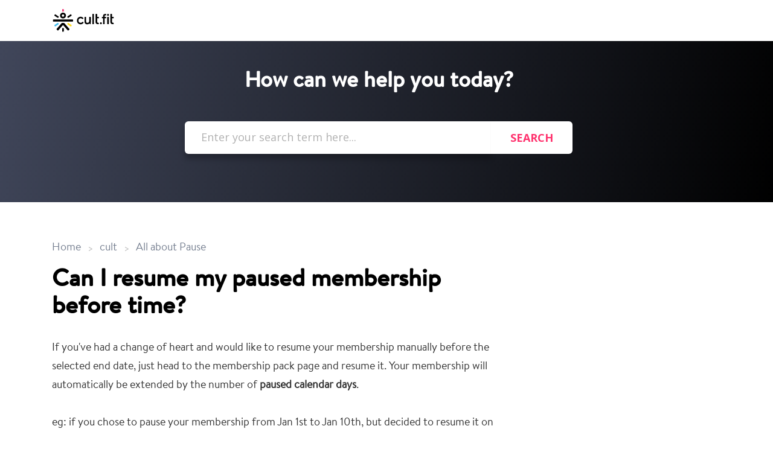

--- FILE ---
content_type: text/html; charset=utf-8
request_url: https://support.cult.fit/support/solutions/articles/25000020093-can-i-resume-my-paused-membership-before-time-
body_size: 7711
content:
<!DOCTYPE html>
       
        <!--[if lt IE 7]><html class="no-js ie6 dew-dsm-theme " lang="en" dir="ltr" data-date-format="non_us"><![endif]-->       
        <!--[if IE 7]><html class="no-js ie7 dew-dsm-theme " lang="en" dir="ltr" data-date-format="non_us"><![endif]-->       
        <!--[if IE 8]><html class="no-js ie8 dew-dsm-theme " lang="en" dir="ltr" data-date-format="non_us"><![endif]-->       
        <!--[if IE 9]><html class="no-js ie9 dew-dsm-theme " lang="en" dir="ltr" data-date-format="non_us"><![endif]-->       
        <!--[if IE 10]><html class="no-js ie10 dew-dsm-theme " lang="en" dir="ltr" data-date-format="non_us"><![endif]-->       
        <!--[if (gt IE 10)|!(IE)]><!--><html class="no-js  dew-dsm-theme " lang="en" dir="ltr" data-date-format="non_us"><!--<![endif]-->
	<head>
		
		<!-- Title for the page -->
<title> Can I resume my paused membership before time? : Cult.fit India </title>

<!-- Meta information -->

      <meta charset="utf-8" />
      <meta http-equiv="X-UA-Compatible" content="IE=edge,chrome=1" />
      <meta name="description" content= "" />
      <meta name="author" content= "" />
       <meta property="og:title" content="Can I resume my paused membership before time?" />  <meta property="og:url" content="https://support.cult.fit/support/solutions/articles/25000020093-can-i-resume-my-paused-membership-before-time-" />  <meta property="og:description" content=" If you&amp;#39;ve had a change of heart and would like to resume your membership manually before the selected end date, just head to the membership pack page and resume it. Your membership will automatically be extended by the number of paused calendar d..." />  <meta property="og:image" content="https://s3.amazonaws.com/cdn.freshdesk.com/data/helpdesk/attachments/production/25023478748/logo/-sjnVWnJ5C06PdhvF-1x6kBM7yZf1RCYRQ.png?X-Amz-Algorithm=AWS4-HMAC-SHA256&amp;amp;X-Amz-Credential=AKIAS6FNSMY2XLZULJPI%2F20260112%2Fus-east-1%2Fs3%2Faws4_request&amp;amp;X-Amz-Date=20260112T094133Z&amp;amp;X-Amz-Expires=604800&amp;amp;X-Amz-SignedHeaders=host&amp;amp;X-Amz-Signature=6c383852ba833c248fb4620a41fc7b5751cee9a657056ed7299b0e7a5dee244f" />  <meta property="og:site_name" content="Cult.fit India" />  <meta property="og:type" content="article" />  <meta name="twitter:title" content="Can I resume my paused membership before time?" />  <meta name="twitter:url" content="https://support.cult.fit/support/solutions/articles/25000020093-can-i-resume-my-paused-membership-before-time-" />  <meta name="twitter:description" content=" If you&amp;#39;ve had a change of heart and would like to resume your membership manually before the selected end date, just head to the membership pack page and resume it. Your membership will automatically be extended by the number of paused calendar d..." />  <meta name="twitter:image" content="https://s3.amazonaws.com/cdn.freshdesk.com/data/helpdesk/attachments/production/25023478748/logo/-sjnVWnJ5C06PdhvF-1x6kBM7yZf1RCYRQ.png?X-Amz-Algorithm=AWS4-HMAC-SHA256&amp;amp;X-Amz-Credential=AKIAS6FNSMY2XLZULJPI%2F20260112%2Fus-east-1%2Fs3%2Faws4_request&amp;amp;X-Amz-Date=20260112T094133Z&amp;amp;X-Amz-Expires=604800&amp;amp;X-Amz-SignedHeaders=host&amp;amp;X-Amz-Signature=6c383852ba833c248fb4620a41fc7b5751cee9a657056ed7299b0e7a5dee244f" />  <meta name="twitter:card" content="summary" />  <link rel="canonical" href="https://support.cult.fit/support/solutions/articles/25000020093-can-i-resume-my-paused-membership-before-time-" /> 

<!-- Responsive setting -->
<link rel="apple-touch-icon" href="https://s3.amazonaws.com/cdn.freshdesk.com/data/helpdesk/attachments/production/25023478757/fav_icon/_MjCvpFMtkExnyfnuuNJbFKRiqTDv0yOJA.png" />
        <link rel="apple-touch-icon" sizes="72x72" href="https://s3.amazonaws.com/cdn.freshdesk.com/data/helpdesk/attachments/production/25023478757/fav_icon/_MjCvpFMtkExnyfnuuNJbFKRiqTDv0yOJA.png" />
        <link rel="apple-touch-icon" sizes="114x114" href="https://s3.amazonaws.com/cdn.freshdesk.com/data/helpdesk/attachments/production/25023478757/fav_icon/_MjCvpFMtkExnyfnuuNJbFKRiqTDv0yOJA.png" />
        <link rel="apple-touch-icon" sizes="144x144" href="https://s3.amazonaws.com/cdn.freshdesk.com/data/helpdesk/attachments/production/25023478757/fav_icon/_MjCvpFMtkExnyfnuuNJbFKRiqTDv0yOJA.png" />
        <meta name="viewport" content="width=device-width, initial-scale=1.0, maximum-scale=5.0, user-scalable=yes" /> 
		
		<!-- Adding meta tag for CSRF token -->
		<meta name="csrf-param" content="authenticity_token" />
<meta name="csrf-token" content="pAvnJkdQ9/BX13wDzgnX6LBdGOLlykKykQVeIiN2EuAVGiQDbh2N5Tkhj+Y11lCR6TqqzVuVWfKZr3/3AZP4hQ==" />
		<!-- End meta tag for CSRF token -->
		
		<!-- Fav icon for portal -->
		<link rel='shortcut icon' href='https://s3.amazonaws.com/cdn.freshdesk.com/data/helpdesk/attachments/production/25023478757/fav_icon/_MjCvpFMtkExnyfnuuNJbFKRiqTDv0yOJA.png' />

		<!-- Base stylesheet -->
 
		<link rel="stylesheet" media="print" href="https://assets7.freshdesk.com/assets/cdn/portal_print-6e04b27f27ab27faab81f917d275d593fa892ce13150854024baaf983b3f4326.css" />
	  		<link rel="stylesheet" media="screen" href="https://assets10.freshdesk.com/assets/cdn/portal_utils-f2a9170fce2711ae2a03e789faa77a7e486ec308a2367d6dead6c9890a756cfa.css" />

		
		<!-- Theme stylesheet -->

		<link href="/support/theme.css?v=4&amp;d=1655790617" media="screen" rel="stylesheet" type="text/css">

		<!-- Google font url if present -->
		<link href='https://fonts.googleapis.com/css?family=Open+Sans:regular,italic,600,700,700italic|Roboto+Condensed:regular,italic,700,700italic' rel='stylesheet' type='text/css' nonce='630RTuFvxHQjZXSVafeeCg=='>

		<!-- Including default portal based script framework at the top -->
		<script src="https://assets7.freshdesk.com/assets/cdn/portal_head_v2-d07ff5985065d4b2f2826fdbbaef7df41eb75e17b915635bf0413a6bc12fd7b7.js"></script>
		<!-- Including syntexhighlighter for portal -->
		<script src="https://assets8.freshdesk.com/assets/cdn/prism-841b9ba9ca7f9e1bc3cdfdd4583524f65913717a3ab77714a45dd2921531a402.js"></script>

		

		<!-- Access portal settings information via javascript -->
		 <script type="text/javascript">     var portal = {"language":"en","name":"Cult.fit India","contact_info":"","current_page_name":"article_view","current_tab":"solutions","vault_service":{"url":"https://vault-service.freshworks.com/data","max_try":2,"product_name":"fd"},"current_account_id":549933,"preferences":{"bg_color":"#FFFFFF","header_color":"#252525","help_center_color":"#f9f9f9","footer_color":"#FFC8BC","tab_color":"#006063","tab_hover_color":"#4c4b4b","btn_background":"#ffffff","btn_primary_background":"#6c6a6a","baseFont":"Open Sans","textColor":"#333333","headingsFont":"Roboto Condensed","headingsColor":"#333333","linkColor":"#049cdb","linkColorHover":"#036690","inputFocusRingColor":"#f4af1a","nonResponsive":"false"},"image_placeholders":{"spacer":"https://assets9.freshdesk.com/assets/misc/spacer.gif","profile_thumb":"https://assets9.freshdesk.com/assets/misc/profile_blank_thumb-4a7b26415585aebbd79863bd5497100b1ea52bab8df8db7a1aecae4da879fd96.jpg","profile_medium":"https://assets6.freshdesk.com/assets/misc/profile_blank_medium-1dfbfbae68bb67de0258044a99f62e94144f1cc34efeea73e3fb85fe51bc1a2c.jpg"},"falcon_portal_theme":false,"current_object_id":25000020093};     var attachment_size = 20;     var blocked_extensions = "";     var allowed_extensions = "";     var store = { 
        ticket: {},
        portalLaunchParty: {} };    store.portalLaunchParty.ticketFragmentsEnabled = false;    store.pod = "us-east-1";    store.region = "US"; </script> 


			
	</head>
	<body>
            	
		
		
		<div style="background:white; min-width:100%;padding:0px;max-width:100%" class="page">
	
	<header style="padding: 15px;box-shadow: 0 12px 14px 0 rgba(0, 0, 0, 0.09);" class="header-check">
      <div style="display:flex;justify-content:space-between;align-content:center" class="banner-wrapper">
			<div class="banner-title">
              <img class="custom-header-image" src="https://s3.ap-south-1.amazonaws.com/curefit-content/freshdesk/cf-logo-2.svg" />
              	<!--<a href="https://cult.fit"class='portal-logo'><span class="portal-img"><i></i>
                    <img src='https://s3.amazonaws.com/cdn.freshdesk.com/data/helpdesk/attachments/production/25023478748/logo/-sjnVWnJ5C06PdhvF-1x6kBM7yZf1RCYRQ.png' alt="Logo"
                        onerror="default_image_error(this)" data-type="logo" />
                 </span></a>
				<h1 class="ellipsis heading">Cult.fit India</h1>-->
			</div>
        <!--<nav style="display:flex;align-items:center;background:white">
				 <div class="welcome">Welcome <b></b> </div>  <b><a href="/support/login"><b>Login</b></a></b>
			</nav>-->
		</div>
	</header>
	<nav class="custom-page-tabs" >
		
			<a data-toggle-dom="#header-tabs" href="#" data-animated="true" class="mobile-icon-nav-menu show-in-mobile"></a>
			<!--<div class="nav-link" id="header-tabs">
				
					
              			<a href="/support/home" style="text-decoration:none"class="custom-tab-links ">Home</a>
					
				
					
              			<a href="/support/solutions" style="text-decoration:none"class="custom-tab-links custom-active">Solutions</a>
					
				
			</div>-->
		
	</nav>

	
	<!-- Search and page links for the page -->
	
		<section class="custom-help-center help-center rounded-6">	
			<div class="custom-hc-search hc-search">
				<div class="custom-hc-search-c hc-search-c">
					<h2 class="custom-header-search heading hide-in-mobile">How can we help you today?</h2>
					<form class="hc-search-form print--remove" autocomplete="off" action="/support/search/solutions" id="hc-search-form" data-csrf-ignore="true">
	<div class="hc-search-input">
	<label for="support-search-input" class="hide">Enter your search term here...</label>
		<input placeholder="Enter your search term here..." type="text"
			name="term" class="special" value=""
            rel="page-search" data-max-matches="10" id="support-search-input">
	</div>
	<div class="hc-search-button">
		<button class="btn btn-primary" aria-label="Search" type="submit" autocomplete="off">
			<i class="mobile-icon-search hide-tablet"></i>
			<span class="hide-in-mobile">
				Search
			</span>
		</button>
	</div>
</form>
				</div>
			</div>
			<!--<div class="hc-nav ">				
				 <nav>  <div class="hide-in-mobile"><a href=/support/login>Login</a> to submit a new ticket</div>   <div>
              <a href="/support/tickets" class="mobile-icon-nav-status check-status ellipsis" title="Check ticket status">
                <span>Check ticket status</span>
              </a>
            </div>  </nav>
			</div>-->
		</section>
	

	<!-- Notification Messages -->
	 <div class="alert alert-with-close notice hide" id="noticeajax"></div> 

	<div class="c-wrapper">		
		<section class="custom-body-wrapper custom-article-view-wrapper">
  <section class="main content rounded-6 min-height-on-desktop fc-article-show" id="article-show-25000020093">
      <div class="custom-bread-crumb breadcrumb">
          <a href="/support/solutions"> Home <!--Solution home--> </a>
          <a href="/support/solutions/25000017953">cult</a>
          <a href="/support/solutions/folders/25000034978">All about Pause</a>
      </div>
      <!--<b class="page-stamp page-stamp-article">
          <b class="icon-page-article"></b>
      </b>-->
  
      <h2 class="custom-40px-heading heading">Can I resume my paused membership before time?
          <!--<a href="javascript:print();" class="icon-print solution-print-icon" title="Print this Article"></a>-->
      </h2>
    	<!--
      
      <p>Modified on: Tue, 29 Nov, 2022 at  2:48 PM</p>
      <hr />-->
      
  
      <article class="custom-article-body article-body" id="article-body" rel="image-enlarge">
        <div style="font-size:22px"><p dir="ltr">If you've had a change of heart and would like to resume your membership manually before the selected end date, just head to the membership pack page and resume it. Your membership will automatically be extended by the number of <strong>paused calendar days</strong>.&nbsp;</p><p dir="ltr"><br></p><p dir="ltr">eg: if you chose to pause your membership from Jan 1st to Jan 10th, but decided to resume it on Jan 6th at 8:00pm, your membership will resume immediately but your membership end date will be extended by 4 days as your membership was paused only for 4 <strong>full calendar days</strong>.</p><p dir="ltr"><br></p><p dir="ltr">You can even choose to cancel the Pause before midnight of the start date and your pause days/membership days will not be affected.</p><p dir="ltr"><br></p><p dir="ltr"><br></p></div>
      </article>
  
      <!--<hr />	-->
          
  
          <p class="article-vote" id="voting-container" 
											data-user-id="" 
											data-article-id="25000020093"
											data-language="en">
										Did you find it helpful?<span data-href="/support/solutions/articles/25000020093/thumbs_up" class="vote-up a-link" id="article_thumbs_up" 
									data-remote="true" data-method="put" data-update="#voting-container" 
									data-user-id=""
									data-article-id="25000020093"
									data-language="en"
									data-update-with-message="Glad we could be helpful. Thanks for the feedback.">
								Yes</span><span class="vote-down-container"><span data-href="/support/solutions/articles/25000020093/thumbs_down" class="vote-down a-link" id="article_thumbs_down" 
									data-remote="true" data-method="put" data-update="#vote-feedback-form" 
									data-user-id=""
									data-article-id="25000020093"
									data-language="en"
									data-hide-dom="#voting-container" data-show-dom="#vote-feedback-container">
								No</span></span></p><a class="hide a-link" id="vote-feedback-form-link" data-hide-dom="#vote-feedback-form-link" data-show-dom="#vote-feedback-container">Send feedback</a><div id="vote-feedback-container"class="hide">	<div class="lead">Sorry we couldn't be helpful. Help us improve this article with your feedback.</div>	<div id="vote-feedback-form">		<div class="sloading loading-small loading-block"></div>	</div></div>
          
  </section>
  <section class="custom-sidebar-content sidebar content rounded-6 fc-related-articles">
      <div id="related_articles"><div class="cs-g-c"><section class="article-list"><h3 class="list-lead">Related Articles</h3><ul rel="remote" 
			data-remote-url="/support/search/articles/25000020093/related_articles?container=related_articles&limit=10" 
			id="related-article-list"></ul></section></div></div>
  </section>
</section>
	</div>

	<!-- 
	<footer class="footer rounded-6">
		<nav class="footer-links">
			
					
						<a href="/support/home" class="">Home</a>
					
						<a href="/support/solutions" class="active">Solutions</a>
					
			
			
			
		</nav>
	</footer>
	
 -->

</div>
    <script>
      	jQuery('.see-more').text('Browse all');
      	jQuery('.show_more_folder').click(function(){
      		var id=jQuery(this).attr("data-id");
            jQuery('.show-'+id).toggle("slide", { direction: "down" }, 200);
            if (jQuery(this).text() == "Browse All")
               jQuery(this).text("Show Less")
            else
               jQuery(this).text("Browse All");
        });
  	</script>



			<script src="https://assets7.freshdesk.com/assets/cdn/portal_bottom-0fe88ce7f44d512c644a48fda3390ae66247caeea647e04d017015099f25db87.js"></script>

		<script src="https://assets7.freshdesk.com/assets/cdn/redactor-642f8cbfacb4c2762350a557838bbfaadec878d0d24e9a0d8dfe90b2533f0e5d.js"></script> 
		<script src="https://assets7.freshdesk.com/assets/cdn/lang/en-4a75f878b88f0e355c2d9c4c8856e16e0e8e74807c9787aaba7ef13f18c8d691.js"></script>
		<!-- for i18n-js translations -->
  		<script src="https://assets9.freshdesk.com/assets/cdn/i18n/portal/en-7dc3290616af9ea64cf8f4a01e81b2013d3f08333acedba4871235237937ee05.js"></script>
		<!-- Including default portal based script at the bottom -->
		<script nonce="630RTuFvxHQjZXSVafeeCg==">
//<![CDATA[
	
	jQuery(document).ready(function() {
					
		// Setting the locale for moment js
		moment.lang('en');

		var validation_meassages = {"required":"This field is required.","remote":"Please fix this field.","email":"Please enter a valid email address.","url":"Please enter a valid URL.","date":"Please enter a valid date.","dateISO":"Please enter a valid date ( ISO ).","number":"Please enter a valid number.","digits":"Please enter only digits.","creditcard":"Please enter a valid credit card number.","equalTo":"Please enter the same value again.","two_decimal_place_warning":"Value cannot have more than 2 decimal digits","select2_minimum_limit":"Please type %{char_count} or more letters","select2_maximum_limit":"You can only select %{limit} %{container}","maxlength":"Please enter no more than {0} characters.","minlength":"Please enter at least {0} characters.","rangelength":"Please enter a value between {0} and {1} characters long.","range":"Please enter a value between {0} and {1}.","max":"Please enter a value less than or equal to {0}.","min":"Please enter a value greater than or equal to {0}.","select2_maximum_limit_jq":"You can only select {0} {1}","facebook_limit_exceed":"Your Facebook reply was over 8000 characters. You'll have to be more clever.","messenger_limit_exceeded":"Oops! You have exceeded Messenger Platform's character limit. Please modify your response.","not_equal_to":"This element should not be equal to","email_address_invalid":"One or more email addresses are invalid.","twitter_limit_exceed":"Oops! You have exceeded Twitter's character limit. You'll have to modify your response.","password_does_not_match":"The passwords don't match. Please try again.","valid_hours":"Please enter a valid hours.","reply_limit_exceed":"Your reply was over 2000 characters. You'll have to be more clever.","url_format":"Invalid URL format","url_without_slash":"Please enter a valid URL without '/'","link_back_url":"Please enter a valid linkback URL","requester_validation":"Please enter a valid requester details or <a href=\"#\" id=\"add_requester_btn_proxy\">add new requester.</a>","agent_validation":"Please enter valid agent details","email_or_phone":"Please enter a Email or Phone Number","upload_mb_limit":"Upload exceeds the available 15MB limit","invalid_image":"Invalid image format","atleast_one_role":"At least one role is required for the agent","invalid_time":"Invalid time.","remote_fail":"Remote validation failed","trim_spaces":"Auto trim of leading & trailing whitespace","hex_color_invalid":"Please enter a valid hex color value.","name_duplication":"The name already exists.","invalid_value":"Invalid value","invalid_regex":"Invalid Regular Expression","same_folder":"Cannot move to the same folder.","maxlength_255":"Please enter less than 255 characters","decimal_digit_valid":"Value cannot have more than 2 decimal digits","atleast_one_field":"Please fill at least {0} of these fields.","atleast_one_portal":"Select atleast one portal.","custom_header":"Please type custom header in the format -  header : value","same_password":"Should be same as Password","select2_no_match":"No matching %{container} found","integration_no_match":"no matching data...","time":"Please enter a valid time","valid_contact":"Please add a valid contact","field_invalid":"This field is invalid","select_atleast_one":"Select at least one option.","ember_method_name_reserved":"This name is reserved and cannot be used. Please choose a different name."}	

		jQuery.extend(jQuery.validator.messages, validation_meassages );


		jQuery(".call_duration").each(function () {
			var format,time;
			if (jQuery(this).data("time") === undefined) { return; }
			if(jQuery(this).hasClass('freshcaller')){ return; }
			time = jQuery(this).data("time");
			if (time>=3600) {
			 format = "hh:mm:ss";
			} else {
				format = "mm:ss";
			}
			jQuery(this).html(time.toTime(format));
		});
	});

	// Shortcuts variables
	var Shortcuts = {"global":{"help":"?","save":"mod+return","cancel":"esc","search":"/","status_dialog":"mod+alt+return","save_cuctomization":"mod+shift+s"},"app_nav":{"dashboard":"g d","tickets":"g t","social":"g e","solutions":"g s","forums":"g f","customers":"g c","reports":"g r","admin":"g a","ticket_new":"g n","compose_email":"g m"},"pagination":{"previous":"alt+left","next":"alt+right","alt_previous":"j","alt_next":"k"},"ticket_list":{"ticket_show":"return","select":"x","select_all":"shift+x","search_view":"v","show_description":"space","unwatch":"w","delete":"#","pickup":"@","spam":"!","close":"~","silent_close":"alt+shift+`","undo":"z","reply":"r","forward":"f","add_note":"n","scenario":"s"},"ticket_detail":{"toggle_watcher":"w","reply":"r","forward":"f","add_note":"n","close":"~","silent_close":"alt+shift+`","add_time":"m","spam":"!","delete":"#","show_activities_toggle":"}","properties":"p","expand":"]","undo":"z","select_watcher":"shift+w","go_to_next":["j","down"],"go_to_previous":["k","up"],"scenario":"s","pickup":"@","collaboration":"d"},"social_stream":{"search":"s","go_to_next":["j","down"],"go_to_previous":["k","up"],"open_stream":["space","return"],"close":"esc","reply":"r","retweet":"shift+r"},"portal_customizations":{"preview":"mod+shift+p"},"discussions":{"toggle_following":"w","add_follower":"shift+w","reply_topic":"r"}};
	
	// Date formats
	var DATE_FORMATS = {"non_us":{"moment_date_with_week":"ddd, D MMM, YYYY","datepicker":"d M, yy","datepicker_escaped":"d M yy","datepicker_full_date":"D, d M, yy","mediumDate":"d MMM, yyyy"},"us":{"moment_date_with_week":"ddd, MMM D, YYYY","datepicker":"M d, yy","datepicker_escaped":"M d yy","datepicker_full_date":"D, M d, yy","mediumDate":"MMM d, yyyy"}};

	var lang = { 
		loadingText: "Please Wait...",
		viewAllTickets: "View all tickets"
	};


//]]>
</script> 

		

		<img src='/support/solutions/articles/25000020093-can-i-resume-my-paused-membership-before-time-/hit' alt='Article views count' aria-hidden='true'/>
		<script type="text/javascript">
     		I18n.defaultLocale = "en";
     		I18n.locale = "en";
		</script>
			
    	


		<!-- Include dynamic input field script for signup and profile pages (Mint theme) -->

	</body>
</html>
